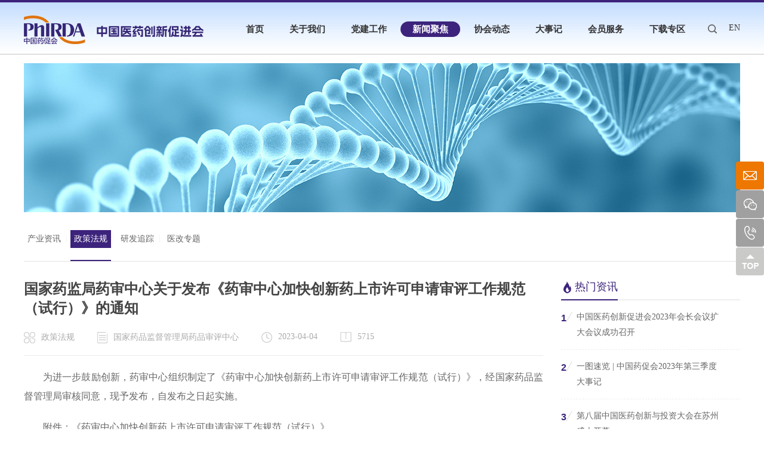

--- FILE ---
content_type: text/html; charset=UTF-8
request_url: http://phirda.com/artilce_30946.html?cId=2
body_size: 4828
content:
<!DOCTYPE html>
<html lang="en">
  <head>
    <meta name="renderer" content="webkit" />
    <meta charset="UTF-8" />
    <title>国家药监局药审中心关于发布《药审中心加快创新药上市许可申请审评工作规范（试行）》的通知</title>
<meta name='keywords' content='' />
<meta name='description' content='' />
<link rel="stylesheet" href="/css/share.min.css" />
    <meta name="author" content="品牌策划:神州互动" />
    <meta name="viewport" content="width=device-width,initial-scale=1,maximum-scale=1,user-scalable=no"/>
    <link rel="Shortcut Icon" href="/images/favicon.ico" />
    <link rel="stylesheet" href="/css/idangerous.swiper.css" />
    <link rel="stylesheet" type="text/css" href="/css/style.css" />
    <script type="text/javascript" src="/js/jquery-1.11.1.min.js"></script>
<script>
var _hmt = _hmt || [];
(function() {
  var hm = document.createElement("script");
  hm.src = "https://hm.baidu.com/hm.js?908a05ac56aa63c19be332609cc040f0";
  var s = document.getElementsByTagName("script")[0]; 
  s.parentNode.insertBefore(hm, s);
})();
</script>
<script>
  var _paq = window._paq = window._paq || [];
  _paq.push(['trackPageView']);
  _paq.push(['enableLinkTracking']);
  (function() {
    var u="//u.imeta.com.cn/";
    _paq.push(['setTrackerUrl', u+'matomo.php']);
    _paq.push(['setSiteId', '5']);
    var d=document, g=d.createElement('script'), s=d.getElementsByTagName('script')[0];
    g.async=true; g.src=u+'matomo.js'; s.parentNode.insertBefore(g,s);
  })();
</script>
<body>
    <div class="header">
        <div class="w1200">
        <div class="menu-handler" id="menu-handler">
            <span class="burger burger-1 trans"></span>
            <span class="burger burger-2 trans-fast"></span>
            <span class="burger burger-3 trans"></span>
        </div>
        <div class="menuBox">
            <a href="/" class="mlogo"><img src="/upload/img/2025/1205/1764904111210389952.png" alt="中国医药创新促进会" /></a>
            <ul class="navMobile">
            <li >
                              <a href="/" target="_blank">首页</a>
                            
            </li>
            <li >
              <a href="javascript:;">关于我们</a><div class="listDown"><a href="/about_1.html?module=trackingCodeGenerator">药促会简介</a><a href="/about_35034.html?module=trackingCodeGenerator">资质证书</a><a href="/about_2.html?module=trackingCodeGenerator">协会章程</a><a href="/about_3.html?module=trackingCodeGenerator">机构设置</a><a href="/leadershiplist.html?module=trackingCodeGenerator">协会领导</a><a href="/about_20745.html?module=trackingCodeGenerator">第十二届理事名单</a><a href="/about_20746.html?module=trackingCodeGenerator">第十二届监事名单</a><a href="/committee.html?module=trackingCodeGenerator">专业委员会</a><a href="/internationorgan.html?module=trackingCodeGenerator">国际组织成员</a><a href="/about_27626.html?module=trackingCodeGenerator">IFPMA ICH 工作组专家</a><a href="/job.html?module=trackingCodeGenerator">人才招聘</a><a href="/contact.html?module=trackingCodeGenerator">联系我们</a></div>              
            </li>
            <li >
                              <a href="/partyconstruction.html" target="_blank">党建工作</a>
                            
            </li>
            <li class="cur" >
                              <a href="javascript:;">新闻聚焦</a>
                <div class="listDown">
                <a href="/news_9.html" target="_blank">产业资讯</a>
                <a href="/news_10.html" target="_blank">政策法规</a>
                <a href="/news_11.html" target="_blank">研发追踪</a>
                <a href="/news_12.html" target="_blank">医改专题</a>
                </div>
                            
            </li>
            <li >
                              <a href="javascript:;">协会动态</a>
                <div class="listDown">
                <a href="/notice.html" target="_blank">通知公告</a>
                <a href="/dynamic_14.html" target="_blank">协会活动</a>
                <a href="/dynamic_15.html" target="_blank">国际交流</a>
                <a href="/dynamic_16.html" target="_blank">投资大会</a>
                <a href="/dynamic_20.html" target="_blank">其他会议</a>
                </div>
                            
            </li>
            <li >
                              <a href="/history.html" target="_blank">大事记</a>
                            
            </li>
            <li >
                              <a href="javascript:;">会员服务</a>
                <div class="listDown">
                <a href="/memcom.html" target="_blank">会员单位</a>
                <a href="/memdynamic.html" target="_blank">会员动态</a>
                <a href="/servise_24.html" target="_blank">入会申请</a>
                <a href="/servise_25.html" target="_blank">入会咨询</a>
                <a href="/servise_26.html" target="_blank">会员权益</a>
                <a href="/servise_27.html" target="_blank">会费标准</a>
                </div>
                            
            </li>
            <li >
                              <a href="/download.html" target="_blank">下载专区</a>
                            
            </li>
            </ul>
        </div>
        <a href="/" class="logo"><img src="/upload/img/2025/1205/1764904111210389952.png" alt="中国医药创新促进会"/></a>
        <div class="header_right">
            <div class="header_RL">
            <i></i>
            <div class="serch">
                <input id="skey" type="text" placeholder="请输入搜索内容" />
            </div>
            </div>
            <a href="http://en.phirda.com/" class="header_RR" target="_blank">EN</a>
        </div>
        <ul class="nav"><li><a href="/" target="_blank">首页</a></li><li><a href="/about.html" target="_blank">关于我们</a><div class="nav_list"><a href="/about_1.html?module=trackingCodeGenerator">药促会简介</a><a href="/about_35034.html?module=trackingCodeGenerator">资质证书</a><a href="/about_2.html?module=trackingCodeGenerator">协会章程</a><a href="/about_3.html?module=trackingCodeGenerator">机构设置</a><a href="/leadershiplist.html?module=trackingCodeGenerator">协会领导</a><a href="/about_20745.html?module=trackingCodeGenerator">第十二届理事名单</a><a href="/about_20746.html?module=trackingCodeGenerator">第十二届监事名单</a><a href="/committee.html?module=trackingCodeGenerator">专业委员会</a><a href="/internationorgan.html?module=trackingCodeGenerator">国际组织成员</a><a href="/about_27626.html?module=trackingCodeGenerator">IFPMA ICH 工作组专家</a><a href="/job.html?module=trackingCodeGenerator">人才招聘</a><a href="/contact.html?module=trackingCodeGenerator">联系我们</a></div></li><li><a href="/partyconstruction.html" target="_blank">党建工作</a></li><li class="cur"><a href="/news.html" target="_blank">新闻聚焦</a><div class="nav_list"><a href="/news_9.html" target="_blank">产业资讯</a><a href="/news_10.html" target="_blank">政策法规</a><a href="/news_11.html" target="_blank">研发追踪</a><a href="/news_12.html" target="_blank">医改专题</a></div></li><li><a href="/notice.html" target="_blank">协会动态</a><div class="nav_list"><a href="/notice.html" target="_blank">通知公告</a><a href="/dynamic_14.html" target="_blank">协会活动</a><a href="/dynamic_15.html" target="_blank">国际交流</a><a href="/dynamic_16.html" target="_blank">投资大会</a><a href="/dynamic_20.html" target="_blank">其他会议</a></div></li><li><a href="/history.html" target="_blank">大事记</a></li><li><a href="/memcom.html" target="_blank">会员服务</a><div class="nav_list"><a href="/memcom.html" target="_blank">会员单位</a><a href="/memdynamic.html" target="_blank">会员动态</a><a href="/servise_24.html" target="_blank">入会申请</a><a href="/servise_25.html" target="_blank">入会咨询</a><a href="/servise_26.html" target="_blank">会员权益</a><a href="/servise_27.html" target="_blank">会费标准</a></div></li><li><a href="/download.html" target="_blank">下载专区</a></li></ul>
        </div>
    </div>
    <div class="w1200 con_list">
        <div class="banner">
            <img src='/upload/images/newsbanner.jpg'></div>
        <div class="s_nav">
                <a href='/news_9.html' target='_blank'><span>产业资讯</span></a>
                <a href='/news_10.html' class="cur" target='_blank'><span>政策法规</span></a>
                <a href='/news_11.html' target='_blank'><span>研发追踪</span></a>
                <a href='/news_12.html' target='_blank'><span>医改专题</span></a>
        </div>
        <div class="news_main">
            <div class="inLeft">
                <dl class="xq_dl">
                    <dt>国家药监局药审中心关于发布《药审中心加快创新药上市许可申请审评工作规范（试行）》的通知</dt>
                    <dd>
                        <i><img src="/images/ico2.png">政策法规</i>
                        <i><img src='/images/ico3.png'>国家药品监督管理局药品审评中心</i>                        <i><img src='/images/ico4.png'>2023-04-04</i>
                        <i><img src='/images/ico5.png'>5715</i>
                    </dd>
                </dl>
                <div class="xq_con">
                <p>
	为进一步鼓励创新，药审中心组织制定了《药审中心加快创新药上市许可申请审评工作规范（试行）》，经国家药品监督管理局审核同意，现予发布，自发布之日起实施。
</p>
<p>
	附件：《药审中心加快创新药上市许可申请审评工作规范（试行）》
</p>
<p style="text-align:right;">
	国家药监局药审中心
</p>
<p style="text-align:right;">
	2023年3月31日
</p>
<p>
	相关附件
</p>
<p>
	1 <a href="https://www.cde.org.cn/main/att/download/ec88d5b1a7f0ad9eaa75b70045da4cb8" target="_blank">药审中心加快创新药上市许可申请审评工作规范（试行）.pdf</a>
</p>                </div>
                <div class="bshare-custom">
                    <div class="bsPromo bsPromo2"></div>
                    <p class="social-share" data-sites="weibo,wechat"></p>
                </div>
                <div class="xq_en">
                    <span>您可能感兴趣</span>
                <div class='inC_con'>
                    <a href='/artilce_41379.html?module=trackingCodeGenerator' target='_blank' class='img'>
                        <img src='/upload/img/2026/0114/17683769618721914782.png' alt='关于《药品真实世界医保综合价值评价系列指南（试行）》公开征求意见的公告'>
                    </a>
                    <div class='inC_R'>
                        <a href='/artilce_41379.html?module=trackingCodeGenerator' target='_blank'>关于《药品真实世界医保综合价值评价系列指南（试行）》公开征求意见的公告</a>
                        <div>
                            <i><img src='/images/ico2.png'>政策法规</i>
                            <i><img src='/images/ico3.png'>国家医保局</i>                            <i><img src='/images/ico4.png'>2026-01-15</i>
                            <i><img src='/images/ico5.png'>290</i>
                        </div>
                    </div>
                </div>
                <div class='inC_con'>
                    <a href='/artilce_41162.html?module=trackingCodeGenerator' target='_blank' class='img'>
                        <img src='/upload/img/2025/1225/17666703453982958252.png' alt='2025 版外商投资目录落地 细胞治疗产业全链条开放升级'>
                    </a>
                    <div class='inC_R'>
                        <a href='/artilce_41162.html?module=trackingCodeGenerator' target='_blank'>2025 版外商投资目录落地 细胞治疗产业全链条开放升级</a>
                        <div>
                            <i><img src='/images/ico2.png'>政策法规</i>
                            <i><img src='/images/ico3.png'>医麦创新药</i>                            <i><img src='/images/ico4.png'>2025-12-26</i>
                            <i><img src='/images/ico5.png'>577</i>
                        </div>
                    </div>
                </div>
                <div class='inC_con'>
                    <a href='/artilce_41001.html?module=trackingCodeGenerator' target='_blank' class='img'>
                        <img src='/upload/img/2025/1211/17654432268007381109.png' alt='国家药监局关于同意吉林、海南省药监局开展优化药品补充申请审评审批程序改革试点的批复'>
                    </a>
                    <div class='inC_R'>
                        <a href='/artilce_41001.html?module=trackingCodeGenerator' target='_blank'>国家药监局关于同意吉林、海南省药监局开展优化药品补充申请审评审批程序改革试点的批复</a>
                        <div>
                            <i><img src='/images/ico2.png'>政策法规</i>
                            <i><img src='/images/ico3.png'>中国药审</i>                            <i><img src='/images/ico4.png'>2025-12-12</i>
                            <i><img src='/images/ico5.png'>1027</i>
                        </div>
                    </div>
                </div>
                </div>
            </div>
            <div class="inRight">
                <div class="news_RT">
                    <h5><span><img src="/images/newsico1.png">热门资讯</span></h5>
                    <div>
                        <a href='/artilce_32943.html?module=trackingCodeGenerator' target='_blank'><i>1</i>中国医药创新促进会2023年会长会议扩大会议成功召开</a>
                        <a href='/artilce_32929.html?module=trackingCodeGenerator' target='_blank'><i>2</i>一图速览 | 中国药促会2023年第三季度大事记</a>
                        <a href='/artilce_32813.html?module=trackingCodeGenerator' target='_blank'><i>3</i>第八届中国医药创新与投资大会在苏州盛大开幕</a>
                        <a href='/artilce_32812.html?module=trackingCodeGenerator' target='_blank'><i>4</i>共建卫生健康共同体|第二届上海合作组织医药合作发展大会在苏州成功举办</a>
                        <a href='/artilce_32728.html?module=trackingCodeGenerator' target='_blank'><i>5</i>聚势谋远 共赢未来 | 2023CBCE海药会将于11月启幕</a>
                        <a href='/artilce_31631.html?module=trackingCodeGenerator' target='_blank'><i>6</i>《2022年度中国抗肿瘤新药临床研究评述》正式发布</a>
                    </div>
                </div>
                <div class="news_RB">
                    <h5><span><img src="/images/newsico2.png">热点标签</span></h5>
                    <div>
                        <a href='/tag.html?key=医药投融资'>医药投融资</a>
                        <a href='/tag.html?key=进口药'>进口药</a>
                        <a href='/tag.html?key=创新药'>创新药</a>
                        <a href='/tag.html?key=审评审批'>审评审批</a>
                        <a href='/tag.html?key=仿制药'>仿制药</a>
                        <a href='/tag.html?key=医保'>医保</a>
                    </div>
                </div>
            </div>
        </div>
    </div>
<script src="/js/jquery.share.min.js"></script>
<input type="hidden" name="_csrf_" value="a8cbf635573e3ad720f0fd7cfd2b369e" />    <div class="footer">
      <div class="w1200">
        <div class="footer_right"><img src="/images/sao.jpg" />微信公众号</div>
        <div class="footer_left">
          <div class="footer_top">
            <strong>友情链接</strong>
            <div class="fr">
              <a href="http://www.bettasjpt.com/" rel="nofollow" target="_blank">美纳新生患者援助平台</a>
              <a href="http://www.ndrc.gov.cn/" rel="nofollow" target="_blank">国家发展和改革委员会</a>
              <a href="http://www.most.gov.cn/index.html" rel="nofollow" target="_blank">国家科技部</a>
              <a href="http://www.mca.gov.cn/" rel="nofollow" target="_blank">民政部</a>
              <a href="http://www.mohrss.gov.cn/" rel="nofollow" target="_blank">人力资源和社会保障部</a>
              <a href="http://www.nhc.gov.cn/" rel="nofollow" target="_blank">国家卫生健康委员会</a>
              <a href="http://www.sasac.gov.cn/" rel="nofollow" target="_blank">国务院国资委</a>
              <a href="https://www.samr.gov.cn/" rel="nofollow" target="_blank">国家市场监督管理总局</a>
              <a href="http://www.nhsa.gov.cn/" rel="nofollow" target="_blank">国家医疗保障局</a>
              <a href="https://www.nmpa.gov.cn/" rel="nofollow" target="_blank">国家药品监督管理局</a>
            </div>
          </div>
          <div class="footer_top">
            <strong>合作伙伴</strong>
            <div class="fr">
              <a href="http://www.smei.net.cn/" rel="nofollow" target="_blank">南方医药经济研究所</a>
              <a href="https://www.springernature.com/cn/ " rel="nofollow" target="_blank">Nature</a>
              <a href="http://www.cmhk.com/main/ " rel="nofollow" target="_blank">招商局集团健康产业事业部</a>
              <a href="http://www.hkexgroup.com/?sc_lang=en " rel="nofollow" target="_blank">香港交易及结算所有限公司</a>
            </div>
          </div>
          <div class="footer_bo">
            <div>
              <a href="http://mail.phirda.com/" target="_blank">企业邮箱</a>
              <a href="/sitemap.html" target="_blank">网站地图</a>
              <a href="/contact.html" target="_blank">联系我们</a>
            </div>
            <p>© 中国药促会版权所有   <a href="https://beian.miit.gov.cn/" target="_blank">京ICP备11012814号-1</a> <script type="text/javascript">var cnzz_protocol = (("https:" == document.location.protocol) ? " https://" : " http://");document.write(unescape("%3Cspan id='cnzz_stat_icon_5337133'%3E%3C/span%3E%3Cscript src='" + cnzz_protocol + "s95.cnzz.com/stat.php%3Fid%3D5337133%26show%3Dpic' type='text/javascript'%3E%3C/script%3E"));</script>　技术支持：<a href="http://bjszhd.net/" target="_blank">神州互动</a><br />互联网药品信息服务资格证书：(京)-非经营性-2023-0040</p>
          </div>
        </div>
      </div>
    </div>
    <div class="wuyou-waiter">
      <ul class="waiter-ul">
        <li class="wuyou-shop">
          <a class="iconfont icon-taobao" href="javascript:;"></a>
          <div class="waiter-title">phirda@phrda.com</div>
        </li>
        <li class="wuyou-wx">
          <a class="iconfont icon-aliww" href="javascript:;"></a>
          <div class="waiter-title"><img src="/upload/images/sao.jpg" /></div>
        </li>
        <li class="wuyou-contact">
          <a class="iconfont icon-aliww" href="javascript:;"></a>
          <div class="waiter-title">010-58156160</div>
        </li>
        <li class="wuyou-top">
          <a class="iconfont icon-Upward" href="javascript:;"></a>
          <div class="waiter-title">回到顶部</div>
        </li>
      </ul>
    </div>
  </body>
</html>
<script src="/js/idangerous.swiper.min.js"></script>
<script type="text/javascript" src="/js/my.js"></script>
<script>
    
</script>
</body>
</html>

--- FILE ---
content_type: text/css
request_url: http://phirda.com/css/style.css
body_size: 41408
content:
*{margin:0;padding:0;list-style:none; transition:all;-o-transition:all;-ms-transition:all;-moz-transition:all;-webkit-transition:all;font-family:"微软雅黑";}
body,html{font-size:14px; }
.transy{transform: translateY(60px);-webkit-transform: translateY(60px); transition: 700ms;-webkit-transition: 700ms;transition-timing-function: ease-out;-webkit-transition-timing-function: ease-out; opacity: 0;} 
.tranShow{ transform: translateY(0); -webkit-transform: translateY(0); opacity: 1;}
.w1200{width:1200px;margin:0 auto;overflow:hidden}
a{text-decoration:none;color:#adaba8; transition-duration:.5s;-ms-transition-duration:.5s;-moz-transition-duration:.5s;-webkit-transition-duration:.5s;}
a:hover{text-decoration:none;}
h1,h2,h3,h4,h5,h6{padding:0px;margin:0px;font-weight:normal}
em,i,strong{font-style:normal;}
img{display: inline-block; border: 0; vertical-align: middle;}
.img img {width: 100%;height: 100%;display: block;transition-duration: 1s;-ms-transition-duration: 1s;-moz-transition-duration: 1s; -webkit-transition-duration: 1s;}
.img:hover img {transform: scale(1.1);-o-transform: scale(1.1);-ms-transform: scale(1.1);-moz-transform: scale(1.1);-webkit-transform: scale(1.1);}
input,textarea{font-size: 14px; outline: none;}
.swiper-container,.swiper-slide,.swiper-wrapper{height:auto!important;}
.swiper-slide{overflow:hidden!important;}
.fo_fixed{position:fixed;bottom:0px;left:0px;right:0px;display:none}
.fo_fixed div{width:100%;float:left;position:absolute;top:18px}
.fo_fixed a{width:100%;float:left}
.fo_fixed a img{width:100%;float:left}
.fo_fixed div i{background:url(../images/dclose.png) no-repeat right;width:1200px;height:20px;cursor:pointer;margin:0 auto;display:block}

/*header*/
.menu-handler {
	width: 58px;
	height: 58px;
	cursor: pointer;
	float:right;
	display:none;
	position:relative;
	z-index: 49;
	margin-top:15px;
}
.menu-handler .burger {
	width: 24px;
	height: 2px;
	background: #000;
	display: block;
	position: absolute;
	z-index: 5;
	top: 20px;
	left: 50%;
	margin: 0px 0px 0px -12px;
	transform-origin: center;
	-webkit-transform-origin: center;
	-moz-transform-origin: center;
	-o-transform-origin: center;
	-ms-transform-origin: center;
}
.menu-handler .burger-2 {
	top: 27px;
}
.menu-handler .burger-3 {
	top: 35px;
}
.menu-handler.active .burger-1 {
	top: 27px;
	-moz-transform: rotate(-45deg);
	-webkit-transform: rotate(-45deg);
	-o-transform: rotate(-45deg);
	-ms-transform: rotate(-45deg);
	transform: rotate(-45deg);
}
.menu-handler.active .burger-2 {
-ms-filter: progid:DXImageTransform.Microsoft.Alpha(Opacity=0);
	filter: alpha(opacity=0);
	opacity: 0;
	-moz-opacity: 0;
	-khtml-opacity: 0;
	-webkit-opacity: 0;
}
.menu-handler.active .burger-3 {
	top: 27px;
	-moz-transform: rotate(45deg);
	-webkit-transform: rotate(45deg);
	-o-transform: rotate(45deg);
	-ms-transform: rotate(45deg);
	transform: rotate(45deg);
}
.trans, .trans:hover {
	-webkit-transition: all 277ms ease-in-out;
	-moz-transition: all 277ms ease-in-out;
	-o-transition: all 277ms ease-in-out;
	transition: all 277ms ease-in-out;
	-ms-transition: all 277ms ease-in-out;
}
.trans-fast,.trans-fast:hover {
	-webkit-transition: all 200ms ease-in-out;
	-moz-transition: all 200ms ease-in-out;
	-o-transition: all 200ms ease-in-out;
	transition: all 200ms ease-in-out;
	-ms-transition: all 200ms ease-in-out;
}

.menuBox{position: fixed; left: 0; top: -100%; width: 100%; height: 100%; overflow-x:hidden; overflow-y: auto; z-index: 30; background:#fff}
.menuBox .mlogo{ display: block; margin:0 auto;width:240px;padding-top:20px}
.menuBox .mlogo img{ display: block; width: 100%;}
.navMobile { padding:30px 0 50px; text-align: center;}
.navMobile li { text-align: center;padding:10px 0px }
.navMobile li a{ display: block; color: #000;width:100%;text-align:center; font-size:20px;}
.navMobile li a:hover{font-weight:bold}
.navMobile li .listDown{ display: none;}
.navMobile li .listDown a{ color:#000; font-size: 14px;margin-bottom:10px}
.navMobile li .listDown a:first-child{margin-top:10px}
.navMobile li .listDown a:hover{font-weight:bold}

.header{width:100%;float:left;position:fixed;height:86px;z-index:10;background:url(../images/headerbg.png) center top no-repeat;border-top:4px solid #3c237c;border-bottom:2px solid #dedede}
.con_list{padding-top:86px;}
.header .logo{float:left;margin-top:22px;}
.header .nav{float:right;margin-right:15px}
.header .nav li{float:left;font-size:15px;line-height:90px;margin-right:3px;}
.header .nav li>a{color:#333333;font-weight:bold;padding:5px 20px;border-radius:15px}
.header .nav li:hover>a,.header .nav li.cur>a{background:#3c237c;color:#fff}
.header .nav li .nav_list{position:absolute;top:86px;background:#fff;border:1px solid #dedede;z-index:2;display:none;padding:20px 0px}
.header .nav li .nav_list:before{content:'';display:block;background:url(../images/dhico.png) no-repeat 44px center;height:9px;margin-top:-29px;}
.header .nav li .nav_list>a{color:#666666;line-height:36px;display:block;padding:0px 20px}
.header .nav li .nav_list>a:first-child{margin-top:20px}
.header .nav li .nav_list>a:hover{color:#3b247c}
.header .nav li:hover .nav_list{display:block}

.header_right{float:right;margin-top:35px;}
.header_RL{position:relative;width:15px;z-index:2;float:left;margin-top:2px}
.header_RL i{width:15px;height:15px;background:url(../images/ico.png) no-repeat center;float:right;cursor:pointer;font-size:12px}
.header_RL .serch{float:right;position:absolute;top:-7px;z-index:-1;display:none;font-size:12px;right:30px;transition-duration:.5s;-ms-transition-duration:.5s;-moz-transition-duration:.5s;-webkit-transition-duration:.5s;}
.header_RL .serch input[type='text']{background:#fff;border:none;height:30px;padding:0px 10px;}
.header_RL .ser{display:block}
.header_RR{float:right;color:#373737;margin-left:20px;}
.header_RR:hover,
h1 a:hover,
.inR_B div a:hover,
.inR_E div a:hover{color:#3c237c}

.inA{width:99.8%;float:left;border:1px solid #e9e9e9;border-radius:2px;padding:17px 0px;background:#fafafa;margin-top:30px;margin-bottom:20px}
.inA img{float:left;margin-left:12px;}
.inA div{float:left;width:900px;}
.inA div p{float:left;margin-left:30px;line-height:24px;position:relative;width:374px}
.inA div p a{display:block;padding-right:100px;height: 24px;overflow: hidden;white-space: nowrap;text-overflow: ellipsis;color:#3d387f}
.inA div p i{position:absolute;right:0px;top:0px;font-size:12px;color:#999999}
.inA div p:nth-child(2n){padding-left:30px;border-left:1px solid #e9e9e9}
.inA div p:nth-child(2n) i{right:30px;}
.inA>a{float:right;width:52px;line-height:22px;font-size:12px;border:1px solid #e9e9e9;border-radius:2px;margin-right:12px;text-align:center}
.inA>a:hover{color:#fff;background:#3c237c;border:1px solid #3c237c}
.inLeft{width:870px;float:left}
.inB{width:100%;float:left;position:relative}
.inB img{width:100%;display:block}
.inB .pagination{position:absolute;bottom:24px;left:0px;right:15px;z-index:4;text-align:right;}
.inB .swiper-pagination-switch{width:20px;height:4px;background:#988185;border-radius:2px;display:inline-block;margin:0px 4px;cursor:pointer}
.inB  .swiper-active-switch{background:#fff}
.inB .swiper-slide a{position:relative;width:100%;float:left}
.inB .swiper-slide span{position:absolute;bottom:0px;left:0px;right:0px;background-color:rgba(0,0,0,0.6);color:#fff;padding:18px 300px 18px 22px;font-size:16px;height:21px;overflow: hidden;white-space: nowrap;text-overflow: ellipsis;}
.inC,h4{width:100%;float:left}
h4{border-bottom:1px solid #eeeeee;margin-top:24px;}
h4 span{font-size:20px;color:#333333;font-weight:bold;border-bottom:2px solid #a791df;float:left;padding-bottom:12px;}
.inC_con{width:100%;float:left;margin-top:26px;padding-bottom:26px;border-bottom:1px solid #f0f0f0}
.inC_con>a{float:left;overflow:hidden}
.inC_R{width:650px;float:right}
.inC_R a{font-size:18px;color:#333333;position:relative;display:block;line-height:26px;padding-right:30px;}
.inC_R a img{margin-left:6px;position:absolute}
.inC_R div{width:100%;float:left;margin-top:16px}
.inC_R div i{float:left;color:#aaaaaa;margin-right:40px;}
.inC_R div i img{float:left;margin-right:10px}
.inC_R p{font-size:15px;color:#777777;line-height:24px;margin-top:10px;width:100%;float:left}
.inC_R a:hover{font-weight:bold}
/*.inC_con>a img{width:192px}*/
.mr2{margin-right:2%;}
.mb20{margin-bottom:20px;}
.inC_con:nth-child(6){padding-bottom:6px}
.inC_con:last-child{border:none !important;padding:0px !important}
.in_more{width:100%;float:left;color:#323232;border:1px solid #eeeeee;padding:17px 0px;margin-top:48px;background:#fafafa;text-align:center;}
.in_more:hover{color:#fff;background:#472f85}
.inRight{width:300px;float:right}
.inR_A,.inR_A div{width:100%;float:left}
.inR_A div{overflow:hidden;width:300px;display:table;text-align:center}
.mb26{margin-bottom:26px;height:177px;}
.inR_A div a{display:table-cell;vertical-align:middle;height:100%;width:100%}
.inR_A div a strong{font-size:20px;color:#fff}
.inR_A div a p{font-size:14px;color:#455160;margin-top:10px;}
.inR_A div:nth-child(2) a strong,.inR_A div:nth-child(2) a p{color:#fff}
.inR_B,.inR_Fb,.inR_E{width:94%;float:left;padding:0px 2.8% 20px 2.8%;border:1px solid #e9e9e9;border-top:2px solid #3c237c}
.mb27{margin-bottom:30px;height:177px;display:none}
.inR_A div.mb27{display:;}
h1{font-size:16px;color:#323232;font-weight:bold;border-bottom:1px dashed #e6e8eb;padding:16px 0px;}
h1 a{float:right;font-size:12px;color:#aab4be;font-weight:normal;margin-top:2px}
h1 img{float:left;margin-right:8px;margin-top:2px}
.inR_B div{padding-left:14px;margin-top:14px;position:relative}
.inR_B div:before{content:url(../images/ico6.png);float:left;left:0px;position:absolute}
.inR_B div a{color:#333333;line-height:24px;position:relative;display:block}
.inR_B div a img{position:absolute;margin-left:5px;bottom:5px}
.inR_B div i{color:#969696;margin-top:4px;display:block}
.inR_C{width:100%;float:left;margin-top:14px}
.inR_C a{width:142px;height:87px;color:#fff;display:table;float:left;margin-top:16px;}
.inR_C a strong{display:table-cell;vertical-align:middle;text-align:center}
.inR_C a strong img{margin-right:15px}
.inR_C a:nth-child(1){background:#ffbe00}
.inR_C a:nth-child(2){background:#0099cc;float:right}
.inR_C a:nth-child(3){background:#8451b7}
.inR_C a:nth-child(4){background:#72b708;float:right}
.inR_D{border-top-color:#008fed;margin-top:30px}
.inR_D div{border-bottom:1px solid #f0f0f0;padding-bottom:20px;padding-left:0px;width:100%;float:left;margin-top:20px;}
.inR_D div:before,.inR_E div:before/*,.inR_Fb div:before*/{display:none}
.inR_D div img{width:90px;float:left}
.inR_D div a{width:174px;float:right;height:48px;overflow:hidden}
.inR_D div:last-child{border:none;padding:0px}
.inR_E{border-top-color:#ed7700;margin-top:30px;}
.inR_E div{width:100%;float:left;}
.inR_E div a{display:block;color:#333333;padding-left:26px;border-bottom:1px solid #f0f0f0;padding-bottom:20px;margin-top:20px;position:relative}
.inR_E div a:before{content:url(../images/ico14.png);position:absolute;left:0px;top:2px}
.inR_E div a:last-child{border:none;padding-bottom:0px}
.inR_F{width:100%;float:left}
.inR_F .inR_Fa{width:300px;height:133px;margin-top:30px;float:left;display:table}
.inR_F .inR_Fa div{display:table-cell;vertical-align:middle;height:100%}
.inR_F .inR_Fa div strong{font-size:20px;color:#472f85;padding:0px 16px;}
.inR_F .inR_Fa div p{font-size:14px;color:#472f85;margin-top:5px;padding:0px 16px;}
.inR_F .inR_Fa div a{width:85px;line-height:21px;color:#fff;text-align:center;background:#f07600;display:block;border-radius:2px;margin-top:14px;margin-left:16px}
.inF_con{width:100%;float:left;margin-top:20px;}
.inR_Fb{margin-top:30px;}
.inF_con img{float:left}
.inF_con span{float:right;width:212px;font-size:16px;color:#333333;line-height:24px;}
.inR_Fa1{text-align:center}
.inR_F .inR_Fa1 div strong{color:#fff;}
.inR_Fa1 strong img{border-right:1px solid #fff;padding-right:11px;margin-right:11px}
.inR_F .inR_Fa1 div a{display:inline-block;width:172px;line-height:36px;background:#fff;margin-top:15px;margin-left:auto;border:1px solid #685990;border-radius:2px;font-size:16px;color:#1b374f;font-weight:bold}
.inR_F .inR_Fa1 div a img{margin-left:15px}
.inR_F .inR_Fa2 i{font-size:14px;color:#fff;display:block;padding:0px 40px;}
.inR_F .inR_Fa2 div a{font-size:20px;color:#fff;background:none;display:block;width:auto;text-align:left;padding:0px 40px;margin-left:0px;font-size:20px;font-weight:bold}
.inF_con  .pagination{width:212px;float:right;margin-top:18px}
.inF_con  .swiper-pagination-switch{width:8px;height:8px;background:#b2b2b2;border-radius:100%;float:left;margin-right:8px;cursor:pointer}
.inF_con  .swiper-active-switch{background:#472f85;}

.footer{width:100%;float:left;background:#f4f4f4;border-top:2px solid #e2e2e2;padding:35px 0px 36px 0px;margin-top:60px}
.footer_left{width:964px;float:left}
.footer_top{width:100%;float:left;padding-bottom:30px;border-bottom:1px solid #dedede} 
.footer_top:first-child{border-bottom:none}
.footer_top strong,.footer_top a{float:left;margin-right:28px;color:#777777}
.footer_top strong{font-size:16px;color:#666666}
.footer_top .fr { float: right; width: 89%; text-align: justify }
.footer_top a:hover{color:#3c237c}
.footer_bo,.footer_bo div{width:100%;float:left}
.footer_bo div{margin-top:32px}
.footer_bo div a{color:#666666}
.footer_bo div a:after{content:'|';padding:0px 12px;color:#c3c3c3}
.footer_bo div a:last-child:after{display:none}
.footer_bo p,.footer_bo p a{color:#666666}
.footer_bo p{margin-top:20px;float:left;line-height:2}
.footer_right{float:right;width:110px;text-align:center;color:#666666;font-weight:bold}
.footer_right img{width:100%;float:left;margin-bottom:16px}


/*关于我们*/
.left{width:220px;float:left;border:1px solid #eeeeee;margin-top:50px;}
.left h2{height:48px;width:100%;float:left;background:#3c237c;color:#fff;font-weight:bold;line-height:48px;}
.left h2 span:before{content:url(../images/aboutico1.png);float:left;margin-right:10px;margin-top:3px;margin-left:10px}
.left div{width:100%;float:left}
.left div a{display:block;border-bottom:1px solid #eeeeee;line-height:48px;color:#666666;padding-left:48px;position:relative;background:#fafafa} 
.left div a:before{content:'';width:2px;height:14px;background:#2c126d;position:absolute;left:24px;top:17px;opacity:0}
.left div a:hover,.left div a.cur{background:#fff;color:#361d77}
.left div a:hover:before,.left div a.cur:before{opacity:1}
.right{width:942px;float:right;border:1px solid #eeeeee;margin-top:50px;}
.about_top{width:100%;float:left;border-bottom:1px solid #eeeeee;padding:16px 0px}
.about_top strong{font-size:16px;color:#3c237c;margin-left:20px}
.about_top div{float:right;margin-right:20px;}
.about_top div a{color:#888888;}
.about_top div a:after{content:url(../images/aboutico3.png);padding:0px 8px;}
.about_top div a:last-child:after{display:none}
.about_top div:before{content:url(../images/aboutico2.png);margin-right:10px}
.about_top div a:hover{color:#3c237c}
.about_top div a:first-child{color:#888888 !important;}
.about_con{display:block;padding:0px 20px;overflow:hidden}
.about_con dl{width:100%;float:left;margin-top:25px}
.about_con dl dt{font-size:20px;color:#000000;font-weight:bold}
.about_con dl dd{color:#666666;margin-top:15px}
.about_CT{width:100%;float:left;margin-top:10px;padding-bottom:35px;border-bottom:1px dashed #eeeeee}
.about_CT p{line-height:28px;color:#666666;margin-top:20px}
.about_CT p img,.about_con div img{max-width:100%}
.about_CT1 p{margin-top:10px;position:relative;padding-left:20px;}
.about_CT1 p:before{content:url(../images/aboutico4.png);float:left;margin-right:10px;position:absolute;left:0px}
.about_CT1 strong{display:block;margin-top:30px;margin-bottom:20px}
.about_CT1 p:before{content:url(../images/aboutico4.png);float:left;margin-right:10px;position:absolute;left:0px}
.about_CT:last-child{border:none}
.about1_con h5{font-weight:bold;width:100%;float:left;font-size:20px;color:#000000;margin-top:28px;border:none !important}
.about1_xq{width:100%;float:left;padding-bottom:40px}
.about1_xq>strong{font-size:16px;color:#333333;margin-top:24px;display:block}
.about1_xq p{color:#666666;line-height:28px;text-indent:2em;margin-top:16px;}
.about1_xq p strong{color:#333}
.about2_p{width:100%;float:left;text-align:center;margin-top:10px;padding-bottom:80px}
.about2_p img{max-width:100%}
.about3_li{width:100%;float:left;padding-bottom:90px;}
.about3_li li{width:439px;float:left;background:#f9f9f9;padding:10px 0px;margin-top:20px}
.about3_li li i{width:141px;float:left;margin-left:10px;overflow:hidden}
.about3_li li div{width:242px;float:left;margin-left:28px;}
.about3_li li div strong{color:#666666;margin-top:15px;display:block;margin-bottom:15px}
.about3_li li div p{color:#666666;line-height:28px;}
.about3_li li:nth-child(2n){float:right}
.about4_xq,.about4_xq div{width:100%;float:left}
.about4_xq strong{color:#333333;display:block;margin-top:30px;margin-bottom:10px}
.about4_xq strong i{color:#666666;font-weight:normal;}
.about4_xq{padding-bottom:25px;border-bottom:1px dashed #eee}
.about4_xq div p{width:30%;float:left;margin-right:2%;padding-left:2%;position:relative;line-height:28px;color:#666}
.about4_xq div p a{color:#666}
.about4_xq div p:nth-child(3n){margin-right:0px}
.about4_xq div p:after{content:url(../images/aboutico4.png);position:absolute;left:0px;top:0px}
.about4_con{padding-bottom:50px}
.about4_xq:last-child{padding:0px;border:none}
.about5_xq{width:100%;float:left;padding-bottom:30px}
.about5_xq td{padding:42px 20px 50px 20px;border-bottom:1px dashed #eee;}
.about5_xq td strong{font-size:16px;color:#333333;display:block}
.about5_xq td p{color:#666666;line-height:28px;margin-top:15px}
.about5_xq td a{font-size:16px;color:#3c237c;margin-top:20px;/*display:none*/}
./*about5_xq td a:after{content:url(../images/aboutico5.png);margin-left:10px}*/
.about5_xq tr:last-child td{border:none;padding-bottom:0px}
.about5_xq td div{display:none}
.about6_main{width:100%;float:left;padding:10px 0px 40px 0px}
.about6_main li{width:32%;margin-right:2%;float:left;margin-top:20px}
.about6_main li:nth-child(3n){margin-right:0px}
.about6_main li i{width:100%;float:left;overflow:hidden}
.about6_main li p{width:100%;float:left;padding:16px 0px;position:relative}
.about6_main li p:after{content:url(../images/aboutico6.png);position:absolute;top:15px;right:20px;}
.about6_main li p strong{display:block;padding:0px 50px 0px 20px;color:#fff;height: 19px;overflow: hidden;text-overflow: ellipsis;white-space: nowrap;}
.about6_main li:hover img {transform: scale(1.1);-o-transform: scale(1.1);-ms-transform: scale(1.1);-moz-transform: scale(1.1);-webkit-transform: scale(1.1);}
.about6_main li:nth-child(1) p,.about6_main li:nth-child(13) p{background:#3c237c}
.about6_main li:nth-child(2) p,.about6_main li:nth-child(14) p{background:#ffbe00}
.about6_main li:nth-child(3) p,.about6_main li:nth-child(15) p{background:#8451b7}
.about6_main li:nth-child(4) p,.about6_main li:nth-child(16) p{background:#0099cc}
.about6_main li:nth-child(5) p,.about6_main li:nth-child(17) p{background:#72b708}
.about6_main li:nth-child(6) p,.about6_main li:nth-child(18) p{background:#d73a2a}
.about6_main li:nth-child(7) p,.about6_main li:nth-child(19) p{background:#ee7700}
.about6_main li:nth-child(8) p,.about6_main li:nth-child(20) p{background:#ca0005}
.about6_main li:nth-child(9) p,.about6_main li:nth-child(21) p{background:#3ddca0}
.about6_main li:nth-child(10) p,.about6_main li:nth-child(22) p{background:#58499a}
.about6_main li:nth-child(11) p,.about6_main li:nth-child(23) p{background:#22a2bb}
.about6_main li:nth-child(12) p,.about6_main li:nth-child(24) p{background:#f025cc}
.aboutxq_top{width:100%;float:left;background:#f9f9f9;margin-top:30px}
.aboutxq_top img{float:left;width:286px;}
.aboutxq_top div{width:534px;margin-left:36px;float:left}
.aboutxq_top div>span{color:#3c237c;font-weight:bold;display:block;margin-top:30px}
.aboutxq_top div p{color:#666;line-height:28px;margin-top:25px}
.aboutxq_bo{width:100%;float:left;color:#666666;display:block}
.aboutxq_bo strong{font-size:16px;margin-top:20px;display:block;margin-bottom:10px}
.aboutxq_bo p{line-height:30px}
.about6xq_con{padding-bottom:70px}
.job_top{width:100%;float:left;margin-top:15px;border-bottom:1px dashed #eee;padding-bottom:20px}
.job_top strong{color:#333333;display:block;margin-top:15px}
.job_top p{color:#666666;line-height:28px;margin-top:10px}
.job_top p img{max-width:100%}
.job_top dl dt{font-size:14px;color:#3c237c}
.job_top dl dd em{margin-right:70px;font-size:13px;color:#444444;float:left}
.job_top dl dd em img{float:left;margin-right:5px;margin-top:3px}
.job_tou{width:100%;float:left;margin-top:38px;border-bottom:3px solid #3c237c;padding-bottom:16px}
.job_tou p{color:#333333;font-size:13px;font-weight:bold}
.job_tou p span,.job_bo .dec .title span{width:20%;float:left}
.job_tou p span:first-child,.job_bo .dec .title span:first-child{width:25%}
.job_tou p span:last-child{width:15%;}
.job_bo{width:100%;float:left;padding-bottom:50px}
.job_bo .dec{ overflow: hidden; border-bottom: 1px dashed #eee}
.job_bo .dec .title{line-height:54px;width:100%;float:left;cursor: pointer;transition-duration:.5s;-ms-transition-duration:.5s;-moz-transition-duration:.5s;-webkit-transition-duration:.5s;}
.job_bo .dec .title p{overflow:hidden}
.job_bo .dec .title span{ float: left;font-size:14px;color:#333333}
.job_bo .dec .title i{ float: right; width:15%;}
.job_bo .dec .title i:after{content:'查看详情>';}
.job_bo .dec .title p span:first-child{color:#3c237c;font-weight:bold}
.job_bo .dec .title p span:nth-child(4){color:#999999}
.job_bo .dec .title.cur p{border-bottom: 1px dashed #eee}
.job_bo .dec .title.cur i:after{content:'关闭详情>'}
.job_bo .dec .cont{ padding:26px 0px;line-height: 34px;width:100%;float:left;display:none;overflow:hidden}
.job_bo .dec .cont_op{border-bottom: 1px dashed #eee;padding-bottom:20px;width:100%;float:left;margin-bottom:10px}
.job_bo .dec .cont p{ font-size: 14px; color: #666;width:100%;overflow:hidden;line-height:30px}
.job_bo .dec .cont strong{font-size:14px;color:#666666;}
.job_bo .dec .cont p i{width:32%;float:left;margin-right:2%;color:#333333}
.job_bo .dec .cont p i:nth-child(3n){margin-right:0px;}
.contact_top{width:100%;float:left;background:#3c237c;margin-top:20px}
.contact_top #map{width:535px;height:392px;float:left}
.contact_top .map_right{width:330px;float:left;margin-left:16px;font-weight:bold;color:#fff}
.contact_top .map_right strong{font-size:18px;display:block;margin-top:70px;margin-bottom:25px}
.contact_top .map_right p{line-height:40px}
.contact_bo{padding-bottom:40px}
.contact_bo,.cont_c{width:100%;float:left}
.contact_bo strong{font-size:16px;color:#666666;display:block;margin:30px 0px 10px 0px}
.cont_c div{float:left;margin-right:30px;margin-top:20px;}
.cont_c div span{color:#666666;margin-right:15px;float:left;line-height:36px}
.cont_c div input{width:266px;height:36px;border:1px solid #e4e4e4;padding:0px 10px;}
.cont_c div textarea{width:820px;height:100px;border:1px solid #e4e4e4;padding:10px;}
.cont_c div:last-child{margin-right:0px}
.contact_bo>a{float:left;width:96px;line-height:32px;color:#fff;background:#3c237c;text-align:center;border-radius:15px;margin-left:58px;margin-top:30px}



/*新闻聚焦*/
.banner,.banner img{width:100%;float:left;}
.banner{margin-top:20px;}
.s_nav{width:100%;float:left;margin-top:30px;border-bottom:1px solid #e5e2e2}
.s_nav a{float:left;color:#666666;position:relative;margin-right:10px;padding-bottom:20px;border-bottom:2px solid #fff;}
.s_nav a span{padding:6px;float:left}
.s_nav a span:after{content:'|';position:absolute;right:-5px;color:#efefef}
.s_nav a:last-child span:after{display:none}
.s_nav a:hover,.s_nav a.cur{border-bottom:2px solid #3c237c;}
.s_nav a:hover span,.s_nav a.cur span{background:#3c237c;color:#fff}
.news_top{width:100%;float:left;margin-top:10px}
.news_top .inC_con{padding-bottom:20px;margin-top:20px}
.news_top .inC_con>a{width:159px;}
.news_top .inC_R{width:684px}
.news_top .inC_R a{font-size:16px}
.news_top .inC_R div{margin-top:8px}
.news_top .inC_R p{font-size:14px;margin-top:5px;}
.news_top .inC_R div i{font-size:12px}
.news_top .inC_con:last-child{padding-bottom: 20px !important;border-bottom: 1px solid #f0f0f0 !important;}
.page{width:100%;float:left;text-align:center;margin-top:38px}
.page a{display:inline-block;margin:0px 6px;padding:0px 15px;line-height:30px;border:1px solid #dddddd;color:#888888}
.page a span{width:100%;float:left}
.page a.first span,.page a.last span{font-family:'宋体';color:#dddddd;font-weight:bold}
.page a:hover span,.page a.cur span{color:#3c237c;}
.page a:hover,.page a.cur{border:1px solid #3c237c}
.news_RT,.news_RT div,.news_RB,.news_RB div{width:100%;float:left}
h5{width:100%;float:left;border-bottom:2px solid #eeeeee;font-size:18px;color:#3c237c;margin-top:30px;}
h5 span{border-bottom:2px solid #3c237c;padding-bottom:9px;float:left;margin-bottom:-2px}
h5 span img{float:left;margin:3px 6px 0px 4px}
.news_RT a{display:block;position:relative;color:#666666;padding:15px 26px 15px 26px;border-bottom:1px dashed #eee;line-height:26px}
.news_RT a i{position:absolute;left:0px;font-size:16px;color:#888888;font-weight:bold;font-family:Arial;top:17px;width:20px;background:url(../images/xian.png) no-repeat right top;height:22px;}
.news_RT a:nth-child(1) i,.news_RT a:nth-child(2) i,.news_RT a:nth-child(3) i{color:#3c237c;}
.news_RT a:hover{color:#3c237c}
.news_RB div{margin-top:5px}
.news_RB div a{color:#888888;padding:0px 16px;line-height:28px;border:1px solid #e3e3e3;float:left;border-radius:15px;font-size:14px;margin:15px 15px 0px 0px;}
.news_RB div a:nth-child(3n){margin-right:0px}
.xq_dl{width:100%;float:left;margin-top:30px;padding-bottom:20px;border-bottom:1px solid #eaeaea}
.xq_dl dt{font-size:24px;color:#444444;font-weight:bold}
.xq_dl dd i{float:left;color:#aaaaaa;margin-right:38px;margin-top:24px}
.xq_dl dd i img{float:left;margin-right:10px}
.xq_con{width:100%;float:left}
.xq_con p,.xq_con>div{color:#666666;line-height:32px;margin-top:20px;text-indent:2em;font-size:16px;text-align:justify;}
.xq_con p img,.xq_con div img{max-width:100%}
.xq_con p img,.xq_con>div img{margin-left:-2em}
.xq_con a{color:#337FE5;}
.news_main .bshare-custom{width:100%;float:left;padding:40px 0px;border-bottom:1px solid #e5e5e5}
.news_main .bshare-custom a{padding:0px;margin:0px;float:left;margin-right:14px;}
.news_main .bshare-custom a.bshare-sinaminiblog{background:url(../images/fx.jpg) no-repeat}
.news_main .bshare-custom a.bshare-weixin{background:url(../images/fx1.jpg) no-repeat}
.xq_en{width:100%;float:left}
.xq_en span{display:block;font-size:20px;color:#555555;margin-top:36px;}
.xq_en .inC_con{padding-bottom: 26px !important;border-bottom: 1px solid #f0f0f0 !important;}



/*协会动态*/
.dyna_main{margin-top:20px}
.dyna_main,.dyna_main li{width:100%;float:left}
.dyna_main li{margin-top:20px;border-bottom:1px solid #eaeaea;padding-bottom:20px}
.dyna_main li strong{width:100px;float:left;border-right:1px solid #eaeaea;font-size:20px;color:#b1b1b1;padding-top:20px;font-weight:normal}
.dyna_main li strong i{display:block;font-weight:normal;font-size:12px;margin-top:10px}
.dyna_main li a{font-size:16px;color:#747272;line-height:30px;margin-left:40px;margin-top:10px}
.dyna_main li a img{margin-left:10px}

/*合作伙伴*/
.cooper{width:100%;float:left;margin-bottom:140px}
.cooper p{width:216px;height:92px;float:left;border:1px solid #dedede;margin-right:28px;overflow:hidden;margin-top:28px;margin-right:27px}
.cooper p:nth-child(5n){margin-right:0px}

/*网站地图*/
.map_con{width:99.8%;float:left;border:1px solid #e5e5e5;margin-top:60px;}
.map_con span{font-size:18px;color:#666666;font-weight:bold;padding:15px;background:#fff;margin-left:20px;margin-top:-29px;float:left}
.map_con div{width:100%;float:left;padding:40px 0px}
.map_con div p{padding:0px 34px;}
.map_con div p a{font-size:14px;color:#666666;line-height:28px}
.map_con div p a:after{content:'|';color:#d4d4d4;padding:0px 10px}
.map_con div p a:hover{color:#3c237c}
.map_con div p a:last-child:after{display:none}

/*会员服务*/
.ser_con{width:100%;float:left;padding-bottom:120px;}
.ser1_con{padding-bottom:0px}
.ser_con>strong{color:#333333;display:block;margin-top:30px;margin-bottom:10px}
.ser_con>p{color:#666666;line-height:24px;}
.ser_mid{width:893px;min-height:830px;margin:0 auto;background:url(../images/serbg.png) no-repeat center;margin-top:76px}
.ser_mid div{width:348px;float:left;margin-left:45px;margin-top:150px;}
.ser_mid div:first-child{margin-top:-30px;}
.ser_mid div img{float:right}
.ser_mid div p{width:100%;float:left;font-size:15px;color:#666666;line-height:30px;margin-top:10px}
.ser_mid div p a{color:#3c237c;text-decoration:underline}
.ser_mid div:nth-child(2n){float:right;margin-left:auto}
.ser_mid div:nth-child(2n) img{float:left}
.ser_mid div:nth-child(3){margin-top:140px}
.ser_top{width:100%;float:left;margin-top:20px}
.ser_top span,.ser_top a{float:left;margin-right:12px;line-height:22px;}
.ser_top a{padding:0px 6px;font-size:12px;color:#666666;}
.ser_top span{color:#888888}
.ser_top a:hover,.ser_top a.cur{color:#fff;background:#3c237c}
.ser_con table{width:100%;float:left;margin-top:20px;margin-bottom:30px}
.ser_con table thead td{background:#f3f3f3;padding:12px 20px;color:#333333}
.ser_con table tbody td{padding:20px;border-bottom:1px solid #f3f3f3;color:#666666}
.ser_con table tbody td img{margin-right:20px}
.ser_con table td:last-child{text-align:center}
.ser_con table td:last-child a{color:#333333;display:inline-block}
.ser_con table td:last-child a:after{content:'|';color:#b8b8b8;padding:0px 10px;}
.ser_con table td:last-child a:last-child:after{display:none}


/*大事记*/
.his_left{width:825px;float:left;margin-top:57px}
.his_left .his_con{width:100%;float:left;}
.his_left .his_con div{border-left:1px solid #d9d9d9;padding-left:26px;display:block;width:724px;float:left;padding-bottom:30px}
.his_left strong{width:100%;float:left;font-size:45px;color:#8d8d8d;margin-bottom:46px;}
.his_left .his_con i{width:65px;float:left;color:#666666;font-weight:bold;margin-left:8px;margin-top:33px;position:relative;background:url(../images/hico1.png) no-repeat 5px top;padding-top:25px}
.his_left .his_con p{width:100%;float:left;font-size:15px;color:#666666;line-height:30px;margin-top:26px;position:relative}
.his_left .his_con p:first-child:before{content:'';width:5px;height:5px;border-radius:100%;border:2px solid #3c237c;left:-31px;top:11px;position:absolute}
.his_left .his_con p img{margin-right:14px;float:left}
.his_left .his_con p img:nth-child(3n){margin-right:0px}
.his_right{width:300px;float:right;border:1px solid #dcdcdc;margin-top:57px;position:relative}
.his_right dl{width:100%;float:left;padding-bottom:40px}
.his_right dl dt{padding:38px 0px;background:#3c237c;color:#fff;text-align:center}
.his_right dl dd a{width:25%;float:left;font-size:12px;color:#888888;margin-top:40px;text-align:center}
.his_right dl dd a:hover,.his_right dl dd a.cur{color:#3c237c;font-weight:bold}
.his_right .arrow-left,.his_right .arrow-right{width:43px;height:58px;position:absolute;top:18px;z-index:2}
.his_right .arrow-left{left:20px;background:url(../images/prev.png) no-repeat center}
.his_right .arrow-right{right:20px;background:url(../images/nextv.png) no-repeat center}



.wuyou-waiter{position: fixed; right:120px; top:50%; margin-top: -90px; width:47px; z-index: 999;}
.waiter-ul li{position: relative;width:47px;height:47px;margin-top:1px}
.waiter-ul li a{ position: absolute; left: 0; top: 0; z-index: 2; color: #fff; display: block;border-radius:4px; width:47px; height: 47px;background:#a0a0a0; -webkit-transition:all 0.6s;-ms-transition:all 0.6s;-moz-transition:all 0.6s; text-decoration: none; font-size: 24px;}
.waiter-title{position: absolute; left: 0px; bottom: 1px; color: #fff; width:180px; height: 40px; line-height: 40px; text-align: center;-webkit-transition:all 0.6s;-ms-transition:all 0.6s;-moz-transition:all 0.6s; background-color: #fff; box-shadow: 0px 0px 10px rgba(0,0,0,.3); z-index: 1; display:none}
.waiter-title:before{content: ''; display: block; width: 10px; height: 10px; position: absolute; right: -5px; top: 14px; background-color:#fff; transform:rotate(45deg);}
.waiter-ul li:hover .waiter-title{display:block;left:-188px}

.waiter-ul li.wuyou-shop a{background:url(../images/email.png) no-repeat center #ee7700}
.waiter-ul li.wuyou-wx a{background:url(../images/wx.png) no-repeat center #a0a0a0}
.waiter-ul li.wuyou-contact a{background:url(../images/phone.png) no-repeat center #a0a0a0}
.waiter-ul li.wuyou-top a{background:url(../images/top.png) no-repeat center #cacac9}
.waiter-ul li .waiter-title{background-color:#ee7700; }
.waiter-ul li .waiter-title:before{background-color:#a0a0a0; }
.waiter-ul li.wuyou-top .waiter-title:before{background-color:#cacac9; }
.waiter-ul li:hover a{opacity:0.8}
.waiter-ul li.wuyou-top .waiter-title{width:88px;background-color:#cacac9}
.waiter-ul li.wuyou-shop .waiter-title:before{background-color:#ee7700}
.waiter-ul li.wuyou-top:hover .waiter-title{left:-96px;}
.waiter-ul li.wuyou-contact .waiter-title{width:120px;}
.waiter-ul li.wuyou-contact:hover .waiter-title{left:-128px;background-color:#a0a0a0}
.waiter-ul li.wuyou-wx .waiter-title{width:110px;height:110px;padding:10px;bottom:-83px;background-color:#a0a0a0}
.waiter-ul li.wuyou-wx:hover .waiter-title{left:-138px;}


/*.waiter-ul li.wuyou-contact a{background-image: -webkit-linear-gradient(left, #00b7ee, #55d8ff);background-image: -moz-linear-gradient(left, #00b7ee, #55d8ff);background-image: -ms-linear-gradient(left, #00b7ee, #55d8ff);}
.waiter-ul li.wuyou-contact .waiter-title{background-color:#00b7ee; }
.waiter-ul li.wuyou-contact .waiter-title:before{background-color:#00b7ee; }

.waiter-ul li.wuyou-top a{background-image: -webkit-linear-gradient(left, #333, #666);background-image: -moz-linear-gradient(left, #333, #666);background-image: -ms-linear-gradient(left, #333, #666);}
.waiter-ul li.wuyou-top .waiter-title{background-color:#333; }
.waiter-ul li.wuyou-top .waiter-title:before{background-color:#333; }
*/

.index{padding-top:86px;}

@media screen and (max-width:1440px){
	.wuyou-waiter{right:0px}
}
@media screen and (min-width:1025px){
    .inC_con>a img{width:192px;}
}
@media screen and (max-width:1025px){
	.header .nav{display:none}
	.menu-handler{display:block}
	.w1200{width:96%}
	.inA div{width:80%}
	.inA div p{width:46%;margin-left:2%;}
	.inA div p:first-child{padding-right:2%}
	.inLeft,.inRight{width:100%}
	.inRight{margin-top:30px;}
	.inC_R{width:78%}
	.inC_con>a{width:20%}
/*	.inC_con:nth-child(6)>a,.inC_con:nth-child(6)>a:last-child{width:25%;float:left}
*/	.inR_C a{width:25% !important}
	.inR_D div a{width:88%;float:left;margin-left:2%}
	.inR_D div img{width:10%}
	.inF_con span{width:90%}
	.footer_left{width:80%}
	.inA img{width:10%;margin-top:4px}
	.inA>a{width:6%}
	.inF_con img{width:8%}
	.left{display:none}
	.right{width:100%;border:none;margin-top:30px}
	.aboutxq_top div{width:60%;margin-left:4%}
	.aboutxq_top img{width:36%}
	.aboutxq_top{background:none}
	.aboutxq_top div span{margin-top:0px}
	.aboutxq_top div p{font-size:12px;line-height:24px}
	.about_con{padding:0px;width:100%;float:left}
    .about3_li li{width:49%}
	.about3_li li i{width:46%;margin-left:2%}
	.about3_li li div{width:50%;margin-left:2%}
	.cooper p{width:18.4%;margin-right:1.6%;height:auto}
	.his_right{width:99%}
	.his_right dl dt{padding:20px 0px}
	.his_right .arrow-left, .his_right .arrow-right{top:20px}
	.his_left{width:100%}
	.his_left .his_con i{width:10%}
	.his_left .his_con div{width:80%;padding-left:4%}
	.his_left .his_con p:first-child:before{left:-6%}
	.his_left .his_con p img{width:32%;margin-right:2%}
	.news_top .inC_con>a{width:24% !important;margin-right:0px !important}
	.news_top .inC_R{width:74%}
	.dyna_main li a{width:82%;margin-left:auto;float:right}
	.dyna_main li strong{width:14%}
	.fo_fixed div i{width:20px;float:right}
	.fo_fixed div{top:0px;height:20px;width:auto;right:0px}
	
}

@media screen and (max-width:768px){
	.contact_top #map{width:100%}
	.contact_top{padding-bottom:30px}
	.contact_top .map_right strong{margin-top:30px}
	.cont_c div{margin-right:0px;width:100%}
	.cont_c div span{width:14%;text-align:right;margin-right:2%}
	.cont_c div input,.cont_c div textarea{width:79%;padding:0px 2%}
	.contact_bo>a{margin-left:16%}
	.ser_con{padding-bottom:0px}
	.ser_mid{width:100%;background:none;display: flex;flex-wrap: wrap;}
	.ser_mid div{float:left;margin:20px 0px 0px 0px !important;width:48% !important;}
	.ser_mid div:nth-child(2n){float:right !important;margin-left:4% !important}
	}

@media screen and (max-width:415px){
	.inA img{width:auto}
	.inA div{width:100%;margin-top:10px}
	.inA>a{float:left;width:80px;margin:10px auto 0px 2%}
	.inA div p:first-child,.inA div p{padding:0px;margin:0px;width:96%;border:none;padding:0px 2%}
	.inA div p i{right:2% !important}
	.inB .swiper-slide span{padding: 10px 80px 40px 22px;}
	.inB .pagination{bottom:17px;right:0px;text-align:center}
	.inC_R a{font-size:16px;}
	.inC_R div,.inC_R p{margin-top:5px;}
	.inC_R div i{font-size:12px;margin-right:15px}
	.inC_R div i img{display:none}
	.inC_R p{font-size:12px;line-height:20px}
	.inC_con{padding-bottom:15px}
	.inR_C a{width:50% !important}
	.footer_right{float:none;margin:0 auto}
	.footer_left{width:100%}
	.footer_top strong{width:100%;margin-bottom:14px}
	.footer_top a{line-height:28px}
	.inR_B div a img{display:none}
	.inR_D div img{margin-top:5px}
	.header .logo{width:180px;margin-top:15px}
	.header .logo img{width:100%}
	.header{height:60px}
	.header_right{margin-top:22px}
	.menu-handler{margin-top:3px}
	.footer_top{display:none}
	.footer_bo div a:after{display:none}
	.footer_bo div a,.footer_bo p{margin-right:10px;font-size:12px;line-height:22px}
	.footer_bo, .footer_bo div{text-align:center}
	.footer{padding:15px 0px}
	.footer_bo div,.footer_bo p{margin-top:10px;}
	.right{margin-top:10px}
	.about_top strong{margin-left:0px}
	.about_top div{display:none}
	.about_top{border:none;padding-bottom:0px}
	.job_top dl dd em{width:100%;margin:10px 0px 0px 0px}
	.job_tou p span,.job_bo .dec .title p span,.job_bo .dec .title i{font-size:12px}
	.job_bo .dec .title{line-height:20px;}
	.job_bo .dec .title p{padding:10px 0px}
	.job_bo{padding-bottom:0px}
	.aboutxq_bo strong{font-size:14px;}
	.aboutxq_bo p{font-size:12px}
	.aboutxq_top div p{margin-top:10px}
	.about6_main li{width:48%;margin-right:auto}
	.about6_main li:nth-child(2n){float:right}
	.about6_main li:nth-child(3n){margin-right:auto}
	.about6_main li p{padding:10px 0px}
	.about6_main li p:after{top:9px}
	.about5_xq td{width:100%;padding:20px 0px;text-align:center;float:left;border:none}
	.about4_xq div p:after{display:none}
	.about4_xq div p{font-size:12px;line-height:20px;margin-top:10px}
	.about3_li li{width:100%}
	.contact_top #map{height:200px;}
	.contact_top .map_right{width:90%;margin-left:5%}
	.contact_bo{padding-bottom:0px}
	.cooper p{width:23.5%;margin-right:1.2%}
	.cooper p:nth-child(4n){margin-right:0px}
	.cooper p:nth-child(5n){margin-right:1.2%}
	.ser_con table td{font-size:12px !important;padding:10px !important}
	.ser_con table tbody td img{margin-right:5px}
	.ser_con table td:last-child a:after{display:none}
	.ser_con>p,.ser_mid div p{font-size:12px}
	.ser_mid{margin-top:16px}
	.s_nav{display:none}
	.map_con{border:none;margin-top:20px;}
	.map_con span{margin-left:0px;margin-top:0px;padding:0px}
	.map_con div p{padding:0px}
	.map_con div{padding:10px 0px}
	.his_left .his_con i,.his_left .his_con p{font-size:12px;}
	.his_right,.his_left{margin-top:30px;}
	.his_left strong{font-size:30px;margin-bottom:30px}
	.news_top .inC_R a{font-size:14px;}
	.news_top .inC_R p{font-size:12px}
	.inC_R a img{display:none}
	.dyna_main li a,.dyna_main li strong{font-size:12px}
	.inA{border:none;width:100%}
	.inR_A div{width:100%;}
	.inR_F .inR_Fa{width:100%;text-align:center}
	.inR_F .inR_Fa div a{display:inline-block;margin-left:auto}
}
@media screen and (max-width:320px){
	.cooper p{width:48%;margin-right:auto !important}
	.cooper p:nth-child(2n){float:right}
	.news_main .bshare-custom a.bshare-sinaminiblog{margin-bottom:20px}
}
.clear{clear:both;}
.site-error{width:600px;margin:0 auto;padding-top:100px;}
.site-error p:first-child {text-align: center;font-family: cursive;font-size:150px;font-weight: bold;line-height:200px;height:200px;letter-spacing: 5px;color: #fff;}
.site-error p:first-child span {cursor: pointer;text-shadow: 0px 0px 2px #686868, 0px 1px 1px #ddd, 0px 2px 1px #d6d6d6, 0px 3px 1px #ccc, 0px 4px 1px #c5c5c5, 0px 5px 1px #c1c1c1, 0px 6px 1px #bbb, 0px 7px 1px #777, 0px 8px 3px rgba(100, 100, 100, 0.4), 0px 9px 5px rgba(100, 100, 100, 0.1), 0px 10px 7px rgba(100, 100, 100, 0.15), 0px 11px 9px rgba(100, 100, 100, 0.2), 0px 12px 11px rgba(100, 100, 100, 0.25), 0px 13px 15px rgba(100, 100, 100, 0.3);transition: all .1s linear;}
.site-error p:first-child span:hover {text-shadow: 0px 0px 2px #686868, 0px 1px 1px #fff, 0px 2px 1px #fff, 0px 3px 1px #fff, 0px 4px 1px #fff, 0px 5px 1px #fff, 0px 6px 1px #fff, 0px 7px 1px #777, 0px 8px 3px #fff, 0px 9px 5px #fff, 0px 10px 7px #fff, 0px 11px 9px #fff, 0px 12px 11px #fff, 0px 13px 15px #fff;transition: all .1s linear;}
.site-error p:not(:first-child) {text-align: center;color: #666;font-family: cursive;font-size: 20px;text-shadow: 0 1px 0 #fff;letter-spacing: 1px;line-height: 2em;line-height:50px;}

--- FILE ---
content_type: application/javascript
request_url: http://phirda.com/js/my.js
body_size: 1369
content:
$(document).ready(function() {
	$(function(){
     $('.navMobile li').click(function(){
		$(this).find('.listDown').stop().slideToggle();
	});
     $('.menu-handler').click(function(){
		$(this).toggleClass('active');
		if ($(this).hasClass('active'))
		{
			$('.menuBox').animate({'top' : 0} , 300);
		}
		else{
			$('.menuBox').animate({'top' : -100+'%'} , 300);
		}
	});
	$('.header_RL i').click(function(){
        skey = $('#skey').val();
        if (skey.length > 0) {
            location.href = "/search.html?key=" + skey;
        }
	    $('.header_RL .serch').toggleClass('ser');
	});
	$('#skey').keyup(function(e){
	     if (e.which === 13) {
            e.preventDefault(); // ��ֹĬ����Ϊ
            $('.header_RL i').trigger('click');
        }
	})
	
	// $('.about5_xq td a').click(function(){
	
	//     $(this).parent().find('div').slideDown();
	// 	$(this).hide();
	// });
	
	$('.job_bo .title').click(function () {
         $(this).toggleClass('cur');
         $(this).siblings().stop().slideToggle(500);
    });
 

});

   $('.wuyou-top').click(function(){
				$('body,html').stop().animate({'scrollTop' : 0},500);
			});
  
   $('.fo_fixed i').click(function () {
        $('.fo_fixed').hide();
    });

});
function Tip(msg) {
    easyDialog.open({ container: { header: '��Ϣ��ʾ', content: msg, yesFn: function () { easyDialog.close(); } } });
}


